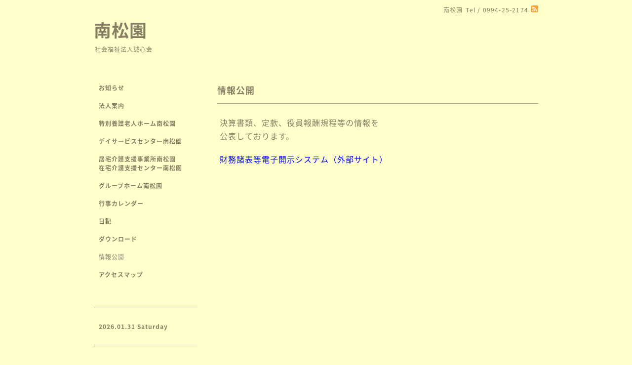

--- FILE ---
content_type: text/html; charset=utf-8
request_url: https://nansyouen.jp/free/5
body_size: 2288
content:
<!DOCTYPE html PUBLIC "-//W3C//DTD XHTML 1.0 Transitional//EN" "http://www.w3.org/TR/xhtml1/DTD/xhtml1-transitional.dtd">
<html xmlns="http://www.w3.org/1999/xhtml" xml:lang="ja" lang="ja">
<head>
<!-- Simple2: ver.202007290000 -->
<meta http-equiv="content-type" content="text/html; charset=utf-8" />
<title>情報公開 - 南松園</title>
<meta name="viewport" content="width=device-width, initial-scale=1, maximum-scale=1, user-scalable=yes" />
<meta name="keywords" content="なんしょうえん" />
<meta name="description" content="決算書類、定款、役員報酬規程等の情報を公表しております。財務諸表等電子開示システム（外部サイト）　" />
<meta property="og:title" content="南松園" />
<meta property="og:image" content="https://cdn.goope.jp/36649/160526171634gnsd.jpg" />
<meta property="og:site_name" content="南松園" />
<meta http-equiv="content-style-type" content="text/css" />
<meta http-equiv="content-script-type" content="text/javascript" />

<link rel="alternate" type="application/rss+xml" title="南松園 / RSS" href="/feed.rss" />
<style type="text/css" media="all">@import "/style.css?242667-1628667596";</style>
<link rel="stylesheet" href="/css/font-awesome/css/font-awesome.min.css" />
<script type="text/javascript" src="/assets/jquery/jquery-3.5.1.min.js"></script>
<script type="text/javascript" src="/js/tooltip.js"></script>
<script type="text/javascript" src="/assets/responsiveslides/responsiveslides-1.55.min.js"></script>
<script type="text/javascript" src="/assets/colorbox/jquery.colorbox-1.6.4.min.js"></script>
<script src="/js/theme_simple2/init.js"></script>

<script>
  $(function() {
    $('#main').find('.thickbox').not('.js-colorbox-html').colorbox({
      rel: 'thickbox',
      width: '78%',
      maxHeight: '88%',
      previous: '<i class="fa fa-caret-left"></i>',
      next: '<i class="fa fa-caret-right"></i>',
      close: '<i class="fa fa-close"></i>',
      current: ''
    });
  });
</script>

</head>

<body id="free" class="id_92010">
<div id="wrapper">
<div id="wrapper_inner">

<!-- ヘッダー部分ここから // -->
<div id="header">
<div id="header_inner">


    <div class="shop_title">
      <div class="shop_name shop_name_sp">南松園</div>
      <div class="shop_rss shop_rss_sp"><a href="/feed.rss"><img src="/img/icon/rss2.png" /></a></div>
      <div class="shop_tel shop_tel_sp">Tel&nbsp;/&nbsp;0994-25-2174</div>
      <div class="header_social_wrap">
        

        

        
      </div>
    </div>


  <div class="site_title">
    <h1 class="site_logo">
      <a class="shop_sitename" href="https://nansyouen.jp">南松園</a>
    </h1>
    <div class="site_description site_description_smartphone">社会福祉法人誠心会</div>
  </div>


</div>
</div>
<!-- // ヘッダー部分ここまで -->


<div id="contents">
<div id="contents_inner">


  <!-- メイン部分ここから -->
  <div id="main">
  <div id="main_inner">

    


    


    


    


    


    


    


    

    

    

    
    <!----------------------------------------------

     ページ：フリーページ

    ---------------------------------------------->
    <h2 class="page_title">情報公開</h2>
    <div class="free_area wysiwyg">
      <p><span style="font-size: 12pt;">&nbsp;決算書類、定款、役員報酬規程等の情報を</span></p>
<p><span style="font-size: 12pt;">&nbsp;公表しております。</span></p>
<p>&nbsp;</p>
<p><span style="font-size: 12pt;">&nbsp;<span style="color: #0000ff;"><a href="http://www.wam.go.jp/wamnet/zaihyoukaiji/pub/PUB0200000E00.do" style="color: #0000ff;">財務諸表等電子開示システム</a>（外部サイト）</span></span></p>
<p class="pdf">&nbsp;</p>
<p class="pdf">&nbsp;</p>
<p class="pdf"><span style="font-size: 14pt;"><span style="font-size: 14pt;">&nbsp;</span></span></p>
<p><span style="font-size: 12pt;">　</span></p>
<p class="pdf">&nbsp;</p>
<p class="pdf">&nbsp;</p>
<p class="pdf">&nbsp;</p>
<p class="pdf">&nbsp;</p>
<p class="pdf">&nbsp;</p>
<p class="pdf">&nbsp;</p>
    </div>
    


    


  </div>
  </div>
  <!-- // メイン部分ここまで -->

</div>
</div>
<!-- // contents -->


<!-- ナビゲーション部分ここから // -->
<div id="navi">
<div id="navi_inner">
  <ul>
    
    <li><a href="/info"  class="navi_info">お知らせ</a></li>
    
    <li><a href="/menu"  class="navi_menu">法人案内</a></li>
    
    <li><a href="/free/1"  class="navi_free free_92000">特別養護老人ホーム南松園</a></li>
    
    <li><a href="/free/2"  class="navi_free free_92002">デイサービスセンター南松園</a></li>
    
    <li><a href="/free/3"  class="navi_free free_92003">居宅介護支援事業所南松園　　在宅介護支援センター南松園</a></li>
    
    <li><a href="/free/4"  class="navi_free free_92004">グループホーム南松園</a></li>
    
    <li><a href="/calendar"  class="navi_calendar">行事カレンダー</a></li>
    
    <li><a href="/diary"  class="navi_diary">日記</a></li>
    
    <li><a href="/free/download"  class="navi_free free_401420">ダウンロード</a></li>
    
    <li><a href="/free/5"  class="navi_free free_92010 active">情報公開</a></li>
    
    <li><a href="/about"  class="navi_about">アクセスマップ</a></li>
    
  </ul>
  <br class="clear" />
</div>
<!-- ナビゲーションパーツここから // -->

<!-- // ナビゲーションパーツここまで -->
</div>
<!-- // ナビゲーション部分ここまで -->


<!-- サイドバー部分ここから // -->
<div id="sidebar">
<div id="sidebar_inner">

  <div class="today_area today_area_smartphone">
    <div class="today_title">2026.01.31 Saturday</div>
    
  </div>


  <div class="counter_area counter_area_smartphone">
    <div class="counter_title">カウンター</div>
    <div class="counter_today">
      Today&nbsp;:&nbsp;<span class="num">8</span>
    </div>
    <div class="counter_yesterday">
      Yesterday&nbsp;:&nbsp;<span class="num">80</span>
    </div>
    <div class="counter_total">
      Total&nbsp;:&nbsp;<span class="num">164934</span>
    </div>
  </div>


  <div class="qr_area qr_area_smartphone">
    <div class="qr_title">携帯サイト</div>
    <div class="qr_img"><img src="//r.goope.jp/qr/nansyouen"width="100" height="100" /></div>
  </div>

  

</div>

</div>
<!-- // サイドバー部分ここまで -->


<!-- フッター部分ここから // -->
<div id="footer">
<div id="footer_inner">

 <div class="shop_title_footer clearfix">
      <div class="shop_info_footer">
        <div class="shop_rss shop_rss_footer shop_rss"><a href="/feed.rss"><img src="/img/icon/rss2.png" /></a></div>
        <div class="shop_name shop_name_footer">南松園&nbsp; </div>
      </div>
      <div class="shop_tel shop_tel_footer">0994-25-2174</div>
  </div>

  <div class="copy_powered">

  <div class="copyright copyright_smartphone">&copy;2026 <a href="https://nansyouen.jp">南松園</a>. All Rights Reserved.</div>

  <div class="powered powered_smartphone">Powered by <a href="https://goope.jp/">グーペ</a> / <a href="https://admin.goope.jp/">Admin</a></div>

  </div>

  <br class="clear" />

</div>
</div>
<!-- // フッター部分ここまで -->

</div>
</div>

</body>
</html>
